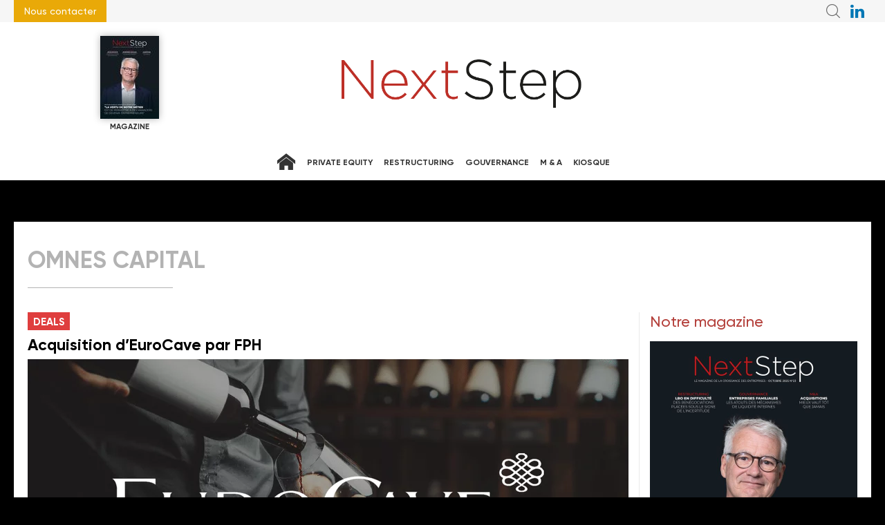

--- FILE ---
content_type: text/html; charset=UTF-8
request_url: https://www.nextstep-magazine.com/tags/omnes-capital
body_size: 8080
content:
<!DOCTYPE html>
<html lang="fr" class="has-navbar-fixed-top">

  <head>
<script>
window.dataLayer = window.dataLayer || [];
dataLayer.push({
  'login_status':'logged_out',
'content_group':'Category',
'content_group2':'tags', 'content_type': 'free','display_ads':"false"
 });
</script>    <!-- Matomo exempted image -->
<img referrerPolicy="no-referrer-when-downgrade" style="border:0" alt="" src="" id="llkvpic" hidden="hidden"/>
<script>
  /* First script for Matomo */
  let matomoSiteId = 11;
  if (window.location.hostname === 'www.droit-patrimoine.fr') {
    matomoSiteId = 25;
  }
  
  if (window.location.hostname === 'www.lja.fr') {
    matomoSiteId = 26;
  }
    if (window.location.hostname === 'www.nextstep-magazine.com') {
    matomoSiteId = 27;
  }
      const matomoSiteLabel = 'nextstep';
  
const getCookieValue = (name) => (
document.cookie.match('(^|;)\\s*' + name + '\\s*=\\s*([^;]+)')?.pop() || ''
)


function matomoWithConsent() {
var _paq = window._paq = window._paq || [];
_paq.push(['trackPageView']);
_paq.push(['enableLinkTracking']);
(function () {
var u = "https://lamyliaisons.matomo.cloud/";
_paq.push(['setTrackerUrl', u + 'matomo.php']);
_paq.push(['setSiteId', matomoSiteId]);
var d = document, g = d.createElement('script'), s = d.getElementsByTagName('script')[0];
g.async = true;
g.src = '//cdn.matomo.cloud/lamyliaisons.matomo.cloud/matomo.js';
s.parentNode.insertBefore(g, s);
})();
}

function matomoWithoutConsent() {
const customUrl = new URL("https://lamyliaisons.matomo.cloud/matomo.php");
customUrl.searchParams.append("idsite", matomoSiteId);
customUrl.searchParams.append("rec", "1");
customUrl.searchParams.append("action_name", "noscript_" + matomoSiteLabel + "_llkv");
customUrl.searchParams.append("url", window.location.href);
document.getElementById("llkvpic").src = customUrl.href;
}

if (getCookieValue('consent') === 'true') {
matomoWithConsent();
} else {
matomoWithoutConsent();
}



/* Second script for Didomi */
window.gdprAppliesGlobally=true;

window.didomiEventListeners = window.didomiEventListeners || [];
window.didomiEventListeners.push({
event: 'consent.changed',
listener: function (context) {
let vendors = [];
let consents = context.consentToken.consents;
let finalStatus = false;
if (consents){
for (const consent of consents) {
if (consent.purpose === 'cookies'){
vendors =  consent.vendors;
break;
}
}
}

for (const vendor of vendors) {
if (vendor.id === 'c:matomotes-DepzyhHC'){
finalStatus = vendor.status;
break;
}
}

if (finalStatus === true) {
document.cookie = 'consent=true';
} else {
document.cookie = 'consent=false';
}
}
});

/* Gestion cookies Lamy */
(function(){function i(e){if(!window.frames[e]){if(document.body&&document.body.firstChild){var t=document.body;var n=document.createElement("iframe");n.style.display="none";n.name=e;n.title=e;t.insertBefore(n,t.firstChild)}else{setTimeout(function(){i(e)},5)}}}function e(n,o,r,f,s){function e(e,t,n,i){if(typeof n!=="function"){return}if(!window[o]){window[o]=[]}var a=false;if(s){a=s(e,i,n)}if(!a){window[o].push({command:e,version:t,callback:n,parameter:i})}}e.stub=true;e.stubVersion=2;function t(i){if(!window[n]||window[n].stub!==true){return}if(!i.data){return}var a=typeof i.data==="string";var e;try{e=a?JSON.parse(i.data):i.data}catch(t){return}if(e[r]){var o=e[r];window[n](o.command,o.version,function(e,t){var n={};n[f]={returnValue:e,success:t,callId:o.callId};if(i.source){i.source.postMessage(a?JSON.stringify(n):n,"*")}},o.parameter)}}if(typeof window[n]!=="function"){window[n]=e;if(window.addEventListener){window.addEventListener("message",t,false)}else{window.attachEvent("onmessage",t)}}}e("__tcfapi","__tcfapiBuffer","__tcfapiCall","__tcfapiReturn");i("__tcfapiLocator")})();</script><script type="text/javascript">(function(){(function(e,i){var o=document.createElement("link");o.rel="preconnect";o.as="script";var n=document.createElement("link");n.rel="dns-prefetch";n.as="script";var r=document.createElement("script");r.id="spcloader";r.type="text/javascript";r["async"]=true;r.charset="utf-8";window.didomiConfig=window.didomiConfig||{};window.didomiConfig.sdkPath=window.didomiConfig.sdkPath||i||"https://sdk.privacy-center.org/";const t=window.didomiConfig.sdkPath;var d=t+e+"/loader.js?target="+document.location.hostname;if(window.didomiConfig&&window.didomiConfig.user){var a=window.didomiConfig.user;var c=a.country;var s=a.region;if(c){d=d+"&country="+c;if(s){d=d+"&region="+s}}}o.href=t;n.href=t;r.src=d;var f=document.getElementsByTagName("script")[0];f.parentNode.insertBefore(o,f);f.parentNode.insertBefore(n,f);f.parentNode.insertBefore(r,f)})("0f4d1d77-d536-402f-83d8-d26937b47402")})();

</script>

                              <!-- Google Tag Manager -->
      <script>
        (function(w,d,s,l,i){w[l]=w[l]||[];w[l].push({'gtm.start':
        new Date().getTime(),event:'gtm.js'});var f=d.getElementsByTagName(s)[0],
        j=d.createElement(s),dl=l!='dataLayer'?'&l='+l:'';j.async=true;j.src=
        'https://www.googletagmanager.com/gtm.js?id='+i+dl;f.parentNode.insertBefore(j,f);
        })(window,document,'script','dataLayer','GTM-FC5ZV43');
      </script>
      <!-- End Google Tag Manager -->
    <meta charset="utf-8"/>
    <!-- COL -->

<!-- BL NXS - HtmlHeader de type imm -->
<!-- BL in -->


<title>tags - NextStep Magazine</title>

<meta name="description" content="Le magazine NextStep s’adresse aux dirigeants de groupes de toutes tailles, aux banquiers et aux conseils. Restructuring, M&A, Gouvernance, Private Equity. Téléchargez gratuitement notre magazine" />
<meta name="viewport" content="width=device-width, initial-scale=1, maximum-scale=1.0, shrink-to-fit=no, user-scalable=0" />

<link type="image/x-icon" rel="icon" href="/favicon.ico" />



<!--link type="text/css" rel="stylesheet" href="/css/knacss.min.css" /-->
<!--link type="text/css" rel="stylesheet" href="/css/styles.min.css" /-->
<link type="text/css" rel="stylesheet" href="/css/styles2021.min.css" />
<link type="text/css" rel="stylesheet" href="/css/nxs.min.css" />
<link type="text/css" rel="stylesheet" href="/css/print2021.min.css" media="print" />
<link type="text/css" rel="stylesheet" href="/css/flickity.min.css" media="screen" />
<link type="text/css" rel="stylesheet" href="/css/jssor_slider.min.css" media="screen" />
<link type="text/css" rel="stylesheet" href="/css/slippry.min.css" media="screen" />

<!-- Gestion cookies Lamy -->
<script type="text/javascript">(function(){function i(e){if(!window.frames[e]){if(document.body&&document.body.firstChild){var t=document.body;var n=document.createElement("iframe");n.style.display="none";n.name=e;n.title=e;t.insertBefore(n,t.firstChild)}else{setTimeout(function(){i(e)},5)}}}function e(n,o,r,f,s){function e(e,t,n,i){if(typeof n!=="function"){return}if(!window[o]){window[o]=[]}var a=false;if(s){a=s(e,i,n)}if(!a){window[o].push({command:e,version:t,callback:n,parameter:i})}}e.stub=true;e.stubVersion=2;function t(i){if(!window[n]||window[n].stub!==true){return}if(!i.data){return}var a=typeof i.data==="string";var e;try{e=a?JSON.parse(i.data):i.data}catch(t){return}if(e[r]){var o=e[r];window[n](o.command,o.version,function(e,t){var n={};n[f]={returnValue:e,success:t,callId:o.callId};if(i.source){i.source.postMessage(a?JSON.stringify(n):n,"*")}},o.parameter)}}if(typeof window[n]!=="function"){window[n]=e;if(window.addEventListener){window.addEventListener("message",t,false)}else{window.attachEvent("onmessage",t)}}}e("__tcfapi","__tcfapiBuffer","__tcfapiCall","__tcfapiReturn");i("__tcfapiLocator")})();</script><script type="text/javascript">(function(){(function(e){var r=document.createElement("link");r.rel="preconnect";r.as="script";var t=document.createElement("link");t.rel="dns-prefetch";t.as="script";var n=document.createElement("script");n.id="spcloader";n.type="text/javascript";n["async"]=true;n.charset="utf-8";var o="https://sdk.privacy-center.org/"+e+"/loader.js?target="+document.location.hostname;if(window.didomiConfig&&window.didomiConfig.user){var i=window.didomiConfig.user;var a=i.country;var c=i.region;if(a){o=o+"&country="+a;if(c){o=o+"&region="+c}}}r.href="https://sdk.privacy-center.org/";t.href="https://sdk.privacy-center.org/";n.src=o;var d=document.getElementsByTagName("script")[0];d.parentNode.insertBefore(r,d);d.parentNode.insertBefore(t,d);d.parentNode.insertBefore(n,d)})("0f4d1d77-d536-402f-83d8-d26937b47402")})();</script>

<script type="text/javascript" src="/js/jquery-3.0.0.min.js"></script>
<script type="text/javascript" src="/js/scripts2021.min.js"></script>
<script type="text/javascript" src="/js/site.min.js"></script>
<script type="text/javascript" src="/js/lamy.min.js"></script>
<script type="text/javascript" src="/js/sso2020.min.js"></script>
<script type="text/javascript" src="/js/flickity.pkgd.min.js"></script>
<script type="text/javascript" src="/js/jssor.slider-21.1.5.min.js"></script>
<script async="" charset="utf-8" src="https://platform.twitter.com/widgets.js"></script>
<script type="text/javascript" src="/js/swiper.min.js"></script>
<link type="text/css" rel="stylesheet" href="/css/swiper.min.css"/>


<script type="text/javascript">
    var LPF_SITE = 'nxs0f';
    var LPF_PATH_CODE = 'undefined';
</script>


<script type="text/javascript">
    sas_tmstp = Math.round(Math.random() * 10000000000);
    sas_masterflag = 1;

    function SmartAdServer(sas_pageid, sas_formatid, sas_target) {
        if (sas_masterflag == 1) {
            sas_masterflag = 0;
            sas_master = 'M';
        } else {
            sas_master = 'S';
        }
        document.write('<scr' + 'ipt src="https://www.smartadserver.com/call/pubj/' + sas_pageid + '/' + sas_formatid + '/' + sas_master + '/' + sas_tmstp + '/' + escape(sas_target) + '?"></scr' + 'ipt>');
    }
</script>

	
<script src="//ced.sascdn.com/tag/106/smart.js" type="text/javascript"></script>
<script type="text/javascript">
  var syncjs = 1
  // Ads manager to use async tagging
  sas.setup({
    domain: "https://adapi.smartadserver.com",
    networkid: 106,
    async: syncjs
  });
</script>


<!-- Global site tag (gtag.js) - Google Analytics -->


<!-- Les metas OG pour Facebook -->
    <meta property="og:title" content="tags - NextStep Magazine"/>
    <meta property="og:description" content="Le magazine NextStep s’adresse aux dirigeants de groupes de toutes tailles, aux banquiers et aux conseils. Restructuring, M&amp;A, Gouvernance, Private Equity. Téléchargez gratuitement notre magazine"/>
    <meta property="og:type" content="rubrique"/>
           
                    
                                
    
    
<meta name="robots" content="max-snippet:-1">
<meta name="robots" content="max-video-preview:-1">
<meta name="robots" content="max-image-preview:standard">
<!-- /BL -->

  </head>

  <body class="   ">
  
          <!-- Google Tag Manager (noscript) -->
      <noscript><iframe src="https://www.googletagmanager.com/ns.html?id=GTM-FC5ZV43"
      height="0" width="0" style="display:none;visibility:hidden"></iframe></noscript>
      <!-- End Google Tag Manager (noscript) -->
              <script>
          var LUP_datalayer = null;
      </script>
    
    <!-- COL -->

<!-- BL NXS - Header de type imm -->
<!-- BL in -->


<div id="burger-menu" class="burger-block">
    <form id="header-searchform-burger" class="searchform" method="get" name="header-searchform-burger" action="/search/articles">
      <input name="terms" type="search" id="header-searchform-text-burger" class="searchform-text" placeholder="Rechercher" />
      <input type="hidden" id="sort_order" name="sort_order" value="1">
	  <input type="submit" id="header-searchform-submit-burger" class="searchform-btn" value="&#xe905" />
    </form>
	<div class="burger-social-menu">
		<ul class="menu">
            <!--
			<li class="follow-icon parent">
                    <button class="icon-btn" title="Youtube" data-rs="YT" target="_blank">Youtube</button>
                    <div class="drop-menu-block">
                        <ul class="drop-menu">
                          <li><a href="https://www.youtube.com/channel/UCs68gUHJJmgeyIaOIC0tvBA" title="Youtube - NextStep Magazine" data-rs="YT" target="_blank">NextStep Magazine</a>
                          </li>  
						</ul>
                    </div>
            </li>
		    <li class="follow-icon parent">
                <button class="icon-btn" title="Twitter" data-rs="TW" target="_blank">Twitter</button>
                <div class="drop-menu-block">
                    <ul class="drop-menu">
                        <li><a href="https://twitter.com/nextstepm" title="Twitter - NextStep Magazine" data-rs="TW" target="_blank">NextStep Magazine</a></li>
                    </ul>
                </div>
            </li>
			<li class="follow-icon parent">
                    <button class="icon-btn" title="Facebook" data-rs="FB" target="_blank">Facebook</button>
                    <div class="drop-menu-block">
                        <ul class="drop-menu">
                            <li><a href="https://www.facebook.com/nextstepmag" title="Facebook NextStep Magazine" data-rs="FB" target="_blank">NextStep Magazine</a></li>
							
						</ul>
                    </div>
            </li>
            -->
            <li class="follow-icon parent">
                    <button class="icon-btn" title="LinkedIn" data-rs="IN" target="_blank">LinkedIn</button>
                    <div class="drop-menu-block">
                        <ul class="drop-menu">
                           <li><a href="https://www.linkedin.com/company/nextstep-magazine/" title="LinkedIn - NextStep Magazine" data-rs="IN" target="_blank">NextStep Magazine</a></li>
							
						</ul>
                    </div>
            </li>
		</ul>
	</div>
    <nav class="burger-main-menu">
     <ul class="menu">
        <li><a class="home" href="/" title="Accueil"></a></li>
	    <li><a href="/nextstep/private-equity/">Private equity</a></li>	
        <li><a href="/nextstep/restructuring/">Restructuring</a></li>
        <li><a href="/nextstep/gouvernance/">Gouvernance</a></li>
        <li><a href="/nextstep/ma/">M & A</a></li>
		<li><a target="_blank" href="/statics/maintenance">S'abonner</a></li>
     </ul>
    </nav>
    <div class="burger-websites">
        

        <ul class="websites-list"> 
            <li>
                <a href="https://www.lja.fr/" title="La Lettre Des Juristes d'affaires" target="_blank">
                    La Lettre Des Juristes d'affaires
                </a>
            </li>
            <li>
                <a href="https://www.droit-patrimoine.fr/" title="Droit et Patrimoine" target="_blank">
                    Droit et Patrimoine
                </a>
            </li>
        </ul>
    </div>
    <div class="burger-magazines">
	</div>
	<nav class="burger-footer-menu">
      <ul class="menu">
        <li><a href="https://boutique.lamy-liaisons.fr/contacts.html?sourcelead=siteNS" title="Contact" target="_blank">Contact</a></li>
        <li><a href="/statics/mentions-legales" title="Mentions légales">Mentions légales</a></li>
        <li><a href="/statics/politique-de-confidentialite" title="Politique de Confidentialité">Confidentialite</a></li>
        <li><a href="/statics/conditions-generales-dutilisation" title="Conditions Générales d'utilisation">CGU</a></li>             
      </ul>
    </nav>

</div>
<header class="main-header rs-header">
    <div class="inside-header">
        
<div class="surtop">
    <div class="header-links">
    <ul class="menu">
        <li><a href="https://boutique.lamy-liaisons.fr/contacts.html?sourcelead=siteNS" title="nous contacter"  target="_blank">Nous contacter</a></li>
    </ul>
    </div> 

    <div class="header-searchform-block">
        <button class="icon-btn burger-btn burger-search-btn" title="Faire une recherche">Recherche</button>

        <div class="searchform-block">
            <form id="header-searchform" class="hide-mobile searchform" method="get" name="header-searchform" action="/search/articles">
            <input name="terms" type="search" id="header-searchform-text" class="searchform-text" placeholder="Rechercher" />
            <input type="submit" id="header-searchform-submit" class="searchform-btn" value="&#xe905" />
            </form>
        </div>
    </div>

    <nav class="header-social-menu">
        <ul class="menu">
            <li class="follow-icon"><a href="https://www.linkedin.com/company/nextstep-magazine" title="LinkedIn" class="icon-btn horiz-btn" data-rs="IN" target="_blank">NextStep sur LinkedIn</a></li>    
		</ul>
  </nav>
</div>
        <button class="icon-btn horiz-btn burger-btn burger-menu-btn" title="Menu">Menu</button>



<div class="header-magazines inline-magazines"> 
 <button class="btn magazine-btn">Notre magazine</button>

	 <ul class="magazines-list">
					<li class="magazine"> 
				<a href="/kiosque">
					<figure class="magazine-couv">
						<img src="https://ibp.info6tm.fr/api/v1/files/68efb6b6383724e28a00ee52/methodes/magazine_xs/image.jpg" />
					</figure>
				</a>
			</li>
			 </ul>
	 <p>Magazine</p>
</div>

<div class="logo logo-nsm">
  <a href="/">NextStep - Magazine<img src="/img/logo-nxs.png" alt="" /></a>
</div>



        

<nav class="main-menu">
  <ul class="menu">
    <li><a class="home" href="/" title="Accueil"></a></li>
	<li >
		<a href="/nextstep/private-equity/">Private equity</a>	
	</li>	

	<li >
		<a href="/nextstep/restructuring/">Restructuring</a>
	</li>
	<li >
		<a href="/nextstep/gouvernance/">Gouvernance</a>
	</li>
	<li >
        <a href="/nextstep/ma/">M & A</a>
	</li>
	<li >
        <a href="/kiosque/">Kiosque</a>
	</li>
  </ul>
</nav>

    </div>
</header>
<!-- /BL -->
<!-- BL NXS - Habillage de type html -->
<!-- BL in -->
<div class="ad no-bg"></div>
<!-- /BL -->
<!-- BL Publicité - Header - formatid 117673 de type ext -->
<!-- BL in -->
	<div class="pub pub ad no-bg pub-header center">
	  <script type="text/javascript">
		mobile = window.matchMedia("(max-width: 728px)");

		sas_formatid = (mobile.matches) ? 117673 : 117673;
		if (sas_formatid) {
			sas.call("std", {
				siteId: 558554,
				pageId: 1697277,
				formatId: sas_formatid
				},{
					onNoad: function(data){
						if (data.formatId) {
							if (data.formatId == 940) {
							   if($('.pub.ad.no-bg.pub-header.center.conseils-de-pros'))
                                    $('.pub.ad.no-bg.pub-header.center.conseils-de-pros.conseils-de-pros').remove();
							}
						}
					}			
				}			
			);
		}
	  </script>
	</div>


<!-- /BL -->
<!-- BL Publicité - Header - formatid 101483 de type ext -->
<!-- BL in -->
	<div class="pub pub ad no-bg pub-header center">
	  <script type="text/javascript">
		mobile = window.matchMedia("(max-width: 728px)");

		sas_formatid = (mobile.matches) ? 101483 : 101483;
		if (sas_formatid) {
			sas.call("std", {
				siteId: 558554,
				pageId: 1697277,
				formatId: sas_formatid
				},{
					onNoad: function(data){
						if (data.formatId) {
							if (data.formatId == 940) {
							   if($('.pub.ad.no-bg.pub-header.center.conseils-de-pros'))
                                    $('.pub.ad.no-bg.pub-header.center.conseils-de-pros.conseils-de-pros').remove();
							}
						}
					}			
				}			
			);
		}
	  </script>
	</div>


<!-- /BL -->
<div class="visu">
	                    <h1 class="page-title">Omnes Capital</h1>
            	<section class="visu-cols-2-1">
        <div class="visu-col visu-col1">
            <div class="article-list article-1">
                                    <article class="article article-1">
    <a data-ieme="1" href="/deals/acquisition-deurocave-par-fph-716026.php" title="Acquisition d’EuroCave par FPH">
        <div class="article-content">
                    <span class="article-theme">Deals</span>
                    <h2 class="article-title">
                                Acquisition d’EuroCave par FPH
                          </h2>


            <figure class="article-media">
            
                                                      <img width="869" height="398" src="https://ibp.info6tm.fr/api/v1/files/63a0659c310db62b92664788/methodes/gro_article_1/image.jpg" alt="Acquisition d’EuroCave par FPH" loading="lazy"/>
                                            </figure>

            <p class="article-chapo">
                                          Falcon Private Holdings, la société d’investissement privé de Jamshid Keynejad et Barry Siadat, co-fondateurs de SK Capital, prend une participation majoritaire dans EuroCave.
                            </p>
        </div>
    </a>
</article>

                            </div>
            <div class="article-list article-2">
                                    
<article class="article article-2">
  <a data-ieme="2" href="/deals/rachat-dat-internet-par-piano-software-716122.php" title="Rachat d’AT Internet par Piano Software">
        <figure class="article-media">
     
                              <img width="420" height="247" src="https://ibp.info6tm.fr/api/v1/files/63a0664f3ddbbd328537c9bb/methodes/gro_article_2/image.jpg" alt="" loading="lazy"/>
                 </figure>

    <div class="article-content">
              <span class="article-theme">Deals</span>
            <h2 class="article-title">
                Rachat d’AT Internet par Piano Software
              </h2>

      <p class="article-chapo">
                          L'américain Piano Software, expert dans le domaine de la monétisation de contenu sur internet, rachète…
              </p>
    </div>
  </a>
</article>

                                    
<article class="article article-2">
  <a data-ieme="2" href="/actualites/nouvel-actionnariat-pour-biosyl-716303.php" title="Nouvel actionnariat pour Biosyl">
        <figure class="article-media">
     
                              <img width="420" height="247" src="https://ibp.info6tm.fr/api/v1/files/63a067b7c7a0f318f77002aa/methodes/gro_article_2/image.jpg" alt="" loading="lazy"/>
                 </figure>

    <div class="article-content">
              <span class="article-theme">Actualités</span>
            <h2 class="article-title">
                Nouvel actionnariat pour Biosyl
              </h2>

      <p class="article-chapo">
                          Le fabricant nivernais de granulés de bois Biosyl réajuste son tour de table.
              </p>
    </div>
  </a>
</article>

                            </div>
            <div class="article-list article-1">
                                    <article class="article article-row">
    <a data-ieme="2" href="/actualites/reprise-de-somos-semiconductor-par-stmicroelectronics-716312.php" title="Reprise de Somos Semiconductor par STMicroelectronics">
        		<figure class="article-media">
               
                            				                <img width="420" height="187" src="https://ibp.info6tm.fr/api/v1/files/63a067c7db1f3a570f71378b/methodes/gro_article-row/image.jpg" alt="" />
                                 </figure>
        <div class="article-content">
                      <span class="article-theme">Actualités</span>
                      <h2 class="article-title">
                                Reprise de Somos Semiconductor par STMicroelectronics
				            </h2>


            <p class="article-chapo">
                                                    Présent dans le segment des semi-conducteurs ‘fabless’, Somos Semiconductor passe dans le giron de STMicroelectronics.
                            </p>
        </div>
    </a>
</article>

                                    <article class="article article-row">
    <a data-ieme="2" href="/actualites/financement-pour-enterome-716429.php" title="Financement pour Enterome">
        		<figure class="article-media">
               
                            				                <img width="420" height="187" src="https://ibp.info6tm.fr/api/v1/files/63a068a1783ffb77d25fb26f/methodes/gro_article-row/image.jpg" alt="" />
                                 </figure>
        <div class="article-content">
                      <span class="article-theme">Actualités</span>
                      <h2 class="article-title">
                                Financement pour Enterome
				            </h2>


            <p class="article-chapo">
                                                    Installée à Paris et à Boston, la biopharma au stade clinique Enterome sécurise un financement en deux…
                            </p>
        </div>
    </a>
</article>

                                    <article class="article article-row">
    <a data-ieme="2" href="/actualites/rachat-dellisphere-par-andera-tikehau-et-bpifrance-716853.php" title="Rachat d’Ellisphere par Andera, Tikehau et Bpifrance">
        		<figure class="article-media">
               
                            				                <img width="420" height="187" src="https://ibp.info6tm.fr/api/v1/files/63a06bfddb1f3a570f71378e/methodes/gro_article-row/image.jpg" alt="" />
                                 </figure>
        <div class="article-content">
                      <span class="article-theme">Actualités</span>
                      <h2 class="article-title">
                                Rachat d’Ellisphere par Andera, Tikehau et Bpifrance
				            </h2>


            <p class="article-chapo">
                                                    Andera Partners, Tikehau Capital et Bpifrance prennent une participation majoritaire dans Ellisphere,…
                            </p>
        </div>
    </a>
</article>

                            </div>
        </div>
        <aside class="visu-col visu-col2">
			<div class="visu-col2-part1">
					<!-- COL -->

<!-- BL BASE - Sidebar - Article Brand Content de type ext -->
<!-- BL in -->
 

<!-- /BL -->
<!-- BL NXS - Sidebar - Liste Magazine de type ext -->
<!-- BL in -->

<div class="widget">
	<p class="widget-title">Notre magazine</p>
	<div class="diapo-swiper swiper"> 
		<div class="swiper-wrapper">
							<div class="magazine">
					<a href="/kiosque">
						<figure class="magazine-couv">
							 <img src="https://ibp.info6tm.fr/api/v1/files/68efb6b6383724e28a00ee52/methodes/cover_mag/image.jpg" />
						</figure>
					</a>
					<p class="magazine-meta">23</p>
				</div>   
					</div>
	</div>
</div>
<!-- /BL -->

			</div>
			<div class="visu-col2-part2">
				    <!-- COL -->

<!-- BL BASE - Sidebar - Agenda de type imm -->
<!-- BL in -->


<!-- /BL -->

			</div>
        </aside>
    </section>
		<!-- COL -->


	<section class="visu-cols-2-1">
        <div class="visu-col visu-col1">
            <div class="article-list article-1">
                                    <article class="article article-row">
    <a data-ieme="2" href="/nextstep/portraits/neoen-loutsider-eclaire-716938.php" title="Neoen :  l’outsider éclairé">
        		<figure class="article-media">
               
                            				                <img width="420" height="187" src="https://ibp.info6tm.fr/api/v1/files/63a06cce5f41e0722018dce1/methodes/gro_article-row/image.jpg" alt="" />
                                 </figure>
        <div class="article-content">
                      <span class="article-theme">Portraits</span>
                      <h2 class="article-title">
                                Neoen :  l’outsider éclairé
				            </h2>


            <p class="article-chapo">
                                                    Par Ondine DelaunayReportage photographique : Mark Davies{{IMG:1}} Le producteur d’électricité renouvelable…
                            </p>
        </div>
    </a>
</article>

                            </div>
            <div class="article-list article-2">
                            </div>
     
       	    
     
			
        </div>

        <aside class="visu-col visu-col2">
            <div class="visu-col2-part1">
					<!-- COL -->

			</div>
			<div class="visu-col2-part2">
				    <!-- COL -->

			</div>
        </aside>
    </section>
			<!-- COL -->

<!-- BL NXS - SmartAdServer - Rub - Gigaban 3 de type ext -->
<!-- BL in -->
<div class="pub ">
    <script>

        mobile = window.matchMedia("(max-width: 728px)");

        sas_formatid = (mobile.matches) ? '' : '';

        if (sas_formatid) {
            sas_pageid = '558554/1697277';
            sas_target = '';
            SmartAdServer(sas_pageid, sas_formatid, sas_target);
        }
    </script>
    <noscript>
        <a href="http://www.smartadserver.com/call/pubjumpi/558554/1697277//M/1768942062/?"
           target="_blank">
            <img src="http://www.smartadserver.com/call/pubi/558554/1697277//M/1768942062/?"
                 alt=""/></a>
    </noscript>
</div>
<!-- /BL -->
<!-- BL NXS - rub - teaser rubrique de type imm -->
<!-- BL in -->


 
<section class="visu-cols-2-1 with-title">
	</section>

<!-- /BL -->
	</div>
<!-- COL -->

<!-- BL NXS - Footer de type imm -->
<!-- BL in -->
<section class="surfooter">
    <div class="surfooter-content">
        <a class="btn" href="/kiosque/">Kiosque</a>

        <ul class="social">
            <li><a href="https://www.linkedin.com/company/nextstep-magazine">LinkedIn</a></li>
        </ul>
    </div>
</section>
<footer class="main-footer">
    <div class="footer-content">
        <div class="row">
            <div class="footer-themes">
                <div class="theme">
		            <a href="https://boutique.lamy-liaisons.fr/contacts.html?sourcelead=siteNS" target="_blank">
                        <h3 class="title">Contact</h3>
                    </a>
	            </div>				 
	            <div class="theme">
                    <a href="/statics/le-magazine"><h3 class="title">Le Magazine</h3></a>
	            </div>
                <div class="theme">
                    <a href="https://www.lamy-liaisons.fr/donnees-personnelles/" target="_blank"><h3 class="title">Politique de données personnelles    </h3></a>
                    <a href="https://www.lamy-liaisons.fr/conditions-generales-utilisation/" target="_blank"><h3 class="title">Conditions générales d'utilisation</h3></a>
                    <a href="https://www.lamy-liaisons.fr/conditions-generales-de-vente/" target="_blank"><h3 class="title">Conditions générales de vente</h3></a>
	            </div>
                <div class="theme">
		            <a href="/statics/mentions-legales"><h3 class="title">Mentions légales</h3></a>
                    <a href="https://www.lamy-liaisons.fr/politique-de-cookies/" target="_blank"><h3 class="title">Politique de cookies</h3></a></li>
                    <a href="javascript:Didomi.preferences.show()"><h3 class="title">Gérer les cookies</h3></a></li>
	            </div>
            </div>
        </div>
        <div class="footer-themes">@Lamy Liaisons</div>
        <div class="footer-themes">&nbsp;</div>
    </div>
</footer> 

<!-- /BL -->
<div class="overlay"></div>
<div id="IDENT" class="popin ident">
    <button class="close" title="Fermer"></button>

    <div class="form-alerte hide">
        <button class="close" title="Fermer"></button>
        <span>Div qui contient le message d'alerte</span>
    </div>

    <strong class="popin-title">Se connecter</strong>

    <div id="IDENT_1" class="col" style="display:block">
        <p class="popin-subtitle">Identifiez-vous</p>

        <form name="connexion" id="connexion" onsubmit="javascript:s_identifier('connexion'); return false;">
            <input class="input-text required" type="text" id="login" name="login" value="" placeholder="E-mail" title="E-mail">
            <span class="bad" id="errorLogin">Champ obligatoire</span>

            <input class="input-text required" type="password" id="password" name="password" value="" placeholder="Mot de passe" title="Mot de passe">
            <span class="bad" id="errorPassWord">Mot de passe obligatoire</span>

            <input class="btn" id="IDgoident" name="nlgoident" value="Connexion" type="submit">
        </form>

        <a class="oubli" href="#" title="Mot de passe oublié" onclick="javascript:afficherInsPass('pass');">Mot de passe oublié</a>
    </div>

    <div id="IDENT_2" class="col" style="display:none">
        <p class="popin-subtitle">Mot de passe oublié</p>
        <p class="popin-text">Pour changer de mot de passe, renseignez votre e-mail ci-dessous.</p>

        <form name="motdepasse" id="motdepasse" onsubmit="javascript:motDePasse('motdepasse'); return false;">
            <input class="input-text required" type="text" id="email" name="email" value="" placeholder="E-mail" title="E-mail">
            <span class="bad" id="errorEmail">Champ obligatoire</span>

            <input class="btn" id="IDgopasse" name="nlgopasse" value="Valider" type="submit">
        </form>

        <a class="oubli" href="#" title="S'identifier" onclick="javascript:afficherInsPass('ins');">S'identifier</a>
    </div>

    </div>

    </body>
</html>


--- FILE ---
content_type: application/javascript
request_url: https://www.nextstep-magazine.com/js/lamy.min.js
body_size: 3295
content:
$(document).ready(function(){getDataIdentifier();$('.cont-redac').on('click',function(){loadCaptcha('contactRedac');initValeurFormuliare('contactRedac')});$('.mail').on('click',function(){loadCaptcha('envoiAmi');initValeurFormuliare('envoiAmi')});$('#JSloginBtn').click(function(e){e.preventDefault();s_identifier()})});var msgEchec='Service indisponible pour le moment. Veuillez ressayer ultériurement.';var msgError='Saisissez un email correct et validez';var msgOK='Votre message a été envoyé.';function s_identifier(formulaire){if(typeof formulaire=="undefined"){formulaire='connexion'}cacher_erreurs_formulaire('inscription');var ok=controleFormulaire(formulaire);if(ok){var login=$('#'+formulaire+' input[name="login"]').val();var passwrd=$('#'+formulaire+' input[name="password"]').val();$.ajax({url:'/soap/lamy_api.php?method=connect',type:'POST',dataType:'json',data:{json:true,email:login,password:passwrd,portal_id:portal_id},success:function(result){if(result.status.code==200){location.reload()}},error:function(xhr,status,err){console.log(JSON.parse(xhr.responseText));afficher_message_formulaire($('.form-alerte','#IDENT'),'Vos identifiants de connexion sont incorrects. <a href="javascript:go_inscription();">Êtes-vous déjà abonné?</a>')}})}}function s_inscrire(formulaire){if(typeof formulaire=="undefined"){formulaire='inscription'}cacher_erreurs_formulaire('connexion');var urlUsr=encodeURIComponent(document.location);var ok=controleFormulaire(formulaire);if(ok){var email=$('#'+formulaire+' input[name="email"]').val();ok=controleEmail(email);if(!ok){afficher_message_formulaire($('#IDENT').children('div.form-alerte'),'Email non valide')}else{$.ajax({url:'/sso/ajax/ajaxInscription.php',type:'POST',dataType:'json',data:{json:true,email:email,SSO_Context:urlUsr},success:function(result){var msg='';switch(result.result){case'success':var msg='Un mail vient de vous être envoyé. Il contient un lien qui permet de finaliser votre inscription.';break;case'echec':var msg=msgEchec;break;case'erreur':var msg=result.msg;break;default:var msg=''}if(msg==''){var msg=msgError}afficher_message_formulaire($('#IDENT').children('div.form-alerte'),msg)},error:function(){afficher_message_formulaire($('#IDENT').children('div.form-alerte'),msgEchec)}})}}}function motDePasse(formulaire){if(typeof formulaire=="undefined"){formulaire='motdepasse'}cacher_erreurs_formulaire('inscription');var ok=controleFormulaire(formulaire);if(ok){var email=$('#'+formulaire+' input[name="email"]').val();ok=controleEmail(email);if(!ok){afficher_message_formulaire($('#IDENT').children('div.form-alerte'),'Email non valide')}else{$.ajax({url:'/sso/ajax/ajaxMotDePasse.php',type:'POST',dataType:'json',data:{json:true,email:email},success:function(result){var msg='';switch(result.result){case'success':var msg='Un mail vient de vous être envoyé.';break;case'echec':var msg=msgEchec;break;case'erreur':var msg=result.msg;break;default:var msg=''}if(msg==''){var msg=msgError}afficher_message_formulaire($('#IDENT').children('div.form-alerte'),msg)},error:function(){afficher_message_formulaire($('#IDENT').children('div.form-alerte'),msgEchec)}})}}}function contacterRedac(formulaire){if(typeof formulaire=="undefined"){formulaire="contactRedac"}var ok=controleFormulaire(formulaire);if(ok){var titArt=$('.board div.outils table td .cont-redac').attr('data-titre');var urlArt=$('.board div.outils table td .cont-redac').attr('data-url');var chaArt=$('.board div.outils table td .cont-redac').attr('data-chapeau');var pathCod='';if(typeof LPF_PATH_CODE!="undefined"){pathCod=LPF_PATH_CODE}$.ajax({url:'/sso/ajax/ajaxEnvoiMail.php',type:'POST',dataType:'json',data:{typMsg:'REDAC',mailUser:$('#'+formulaire+' input[name="mailUser"]').val(),mailDest:'',mailText:$('#'+formulaire+' textarea[name="mailText"]').val(),urlArticle:urlArt,titreArticle:titArt,chapeauArticle:chaArt,idCaptcha:$('#'+formulaire+' input[name="idCaptcha"]').val(),usrCaptcha:$('#'+formulaire+' input[name="usrCaptcha"]').val(),pathSite:pathCod},success:function(result){if(result.result=='success'){afficher_message_formulaire($('#GOREDAC').children('div.form-alerte'),msgOK)}else{var msg=result.msg;if(msg=='')var msg=msgError;afficher_message_formulaire($('#GOREDAC').children('div.form-alerte'),msg);loadCaptcha(formulaire)}},error:function(){afficher_message_formulaire($('#GOREDAC').children('div.form-alerte'),msgEchec);loadCaptcha(formulaire)}})}}function envoyerAmi(formulaire){if(typeof formulaire=="undefined"){formulaire="envoiAmi"}var ok=controleFormulaire(formulaire);if(ok){var titArt=$('.board table.social td .mail').attr('data-titre');var urlArt=$('.board table.social td .mail').attr('data-url');var chaArt=$('.board table.social td .mail').attr('data-chapeau');if(typeof LPF_PATH_CODE!="undefined"){pathCod=LPF_PATH_CODE}$.ajax({url:'/sso/ajax/ajaxEnvoiMail.php',type:'POST',dataType:'json',data:{typMsg:'AMI',mailUser:$('#'+formulaire+' input[name="mailUser"]').val(),mailDest:$('#'+formulaire+' input[name="mailDest"]').val(),mailText:$('#'+formulaire+' textarea[name="mailText"]').val(),urlArticle:urlArt,titreArticle:titArt,chapeauArticle:chaArt,idCaptcha:$('#'+formulaire+' input[name="idCaptcha"]').val(),usrCaptcha:$('#'+formulaire+' input[name="usrCaptcha"]').val(),pathSite:pathCod},success:function(result){if(result.result=='success'){afficher_message_formulaire($('#ENVMAIL').children('div.form-alerte'),msgOK)}else{var msg=result.msg;if(msg=='')var msg=msgError;afficher_message_formulaire($('#ENVMAIL').children('div.form-alerte'),msg);loadCaptcha(formulaire)}},error:function(){afficher_message_formulaire($('#ENVMAIL').children('div.form-alerte'),msgEchec);loadCaptcha(formulaire)}})}}function envoyerMail(formulaire){if(typeof formulaire=="undefined"){formulaire="contacter"}var ok=controleFormulaire(formulaire);if(ok){$('#'+formulaire).submit()}else{return false}}function afficherInsPass(lien){cacher_message_formulaire($('#IDENT').children('div.form-alerte'));if(typeof lien=="undefined"){lien='ins'}if(lien=='ins'){if(LPF_SITE==='isrh0f'){$('#IDENT_1').addClass('is-visible');$('#IDENT_2').removeClass('is-visible')}else{$('#IDENT_2').hide();$('#IDENT_1').show()}if($('#motdepasse input[name="email"]').val()!=""){$('#connexion input[name="login"]').val($('#motdepasse input[name="email"]').val())}}else{if(LPF_SITE==='isrh0f'){$('#IDENT_1').removeClass('is-visible');$('#IDENT_2').addClass('is-visible')}else{$('#IDENT_2').show();$('#IDENT_1').hide()}if($('#connexion input[name="login"]').val()!=""){$('#motdepasse input[name="email"]').val($('#connexion input[name="login"]').val())}}}function initValeurFormuliare(formulaire){if(SSO_DATA_USER!=''&&SSO_DATA_USER!='undefined'){var val=SSO_DATA_USER.userData.email;if(val!=''&&val!='undefined'){$('#'+formulaire+' input[name="mailUser"]').val(val)}}}function loadCaptcha(formulaire){if(typeof formulaire=='undefined'||formulaire==''){formulaire='envoiAmi'}var jsonURL='/sso/ajax/ajaxGetCaptcha.php';$.getJSON(jsonURL,function(dataCaptcha){$('#'+formulaire).children('#idCaptcha').attr('value',dataCaptcha.id);if(formulaire==='envoiAmi'||formulaire==='contactRedac'){if(LPF_SITE==='isrh0f'){$('#'+formulaire+' #captchaImg').attr('src',dataCaptcha.url)}else{$('#'+formulaire).children('div.col2').children('p.captcha').children('img').attr('src',dataCaptcha.url)}}else{$('#'+formulaire).children('div.col2').children('p.captcha').children('img').attr('src',dataCaptcha.url)}})}function controleFormulaire(formulaire){var error=true;$("input, textarea, select","#"+formulaire).each(function(){var val=$(this).val();var ok=true;if($(this).hasClass('required')&&val==''){var txt='Champ obligatoire';afficher_erreur_champ($(this),txt);ok=false}else if(val!=''){if($(this).hasClass('email')){ok=controleEmail(val);if(!ok){afficher_erreur_champ($(this),'Email non valide')}}else if($(this).hasClass('int')){ok=controleInt(val);if(!ok){afficher_erreur_champ($(this),'Champ non numérique')}}}if(ok){cacher_erreur_champ($(this))}else{error=false}});return error}function controleEmail(email){return/^[\w-]+(\.[\w-]+)*@(([A-Za-z\d][A-Za-z\d-]{0,61}[A-Za-z\d]\.)+[A-Za-z]{2,6}|\[\d{1,3}(\.\d{1,3}){3}\])$/.test(email)}function controleInt(val){return/^[0-9]+$/.test(val)}function getDataIdentifier(){var cookie=document.cookie.split("; ");var nom=cookie.find((row)=>row.startsWith("nom"));var prenom=cookie.find((row)=>row.startsWith("prenom"));var email=cookie.find((row)=>row.startsWith("email"));if((nom&&prenom)||email){var txt='<span>Bonjour<br />';if(nom&&prenom){txt=txt+prenom.substring(prenom.indexOf('=')+1,prenom.length).replace('0',' ')+' '+nom.substring(nom.indexOf('=')+1,nom.lengths).replace('0',' ')}else{txt=txt+email.substring(email.indexOf('=')+1,email.length)}txt=txt+'</span>';$('body').addClass("logged-in");var elts=$('#TOPABO, #SURTOPLI2').children('span.go');elts.each(function(){if($(this).hasClass('connecte')){$(this).html(txt);$(this).show(txt)}else{if($(this).hasClass('go-compte')){$(this).hide()}}})}else{$('body').addClass("not-logged-in")}}function reconciliation(){if(typeof SSO_DATA_USER.boutique.urlReconciliation!="undefined"){document.location.href=SSO_DATA_USER.boutique.urlReconciliation}}function mon_compte(){if(typeof SSO_DATA_USER.boutique.urlAccount!="undefined"){document.location.href=SSO_DATA_USER.boutique.urlAccount+'?http_referer='+document.location}}function go_inscription(){if(typeof SSO_DATA_USER.boutique.urlInscription!="undefined"){document.location.href=SSO_DATA_USER.boutique.urlInscription+'?http_referer='+document.location}}function se_deconnecter(){var cookie=document.cookie.split("; ");var access_code=cookie.find((row)=>row.startsWith("access_code"));var session_number=cookie.find((row)=>row.startsWith("session_number"));$.ajax({url:'/soap/lamy_api.php?method=disconnect',type:'POST',dataType:'json',data:{json:true,access_code:access_code.substring(access_code.indexOf('=')+1,access_code.length),session_number:session_number.substring(session_number.indexOf('=')+1,session_number.length),portal_id:portal_id},success:function(result){if(result.status.code==200){location.reload()}},error:function(xhr,status,err){console.log(JSON.parse(xhr.responseText))}})}function s_abonner(){if(typeof SSO_DATA_USER.boutique.urlSabonner!="undefined"){document.location.href=SSO_DATA_USER.boutique.urlSabonner+'?http_referer='+document.location}}function modifMdp(){if(typeof SSO_DATA_USER.boutique.urlNewMdp!="undefined"){document.location.href=SSO_DATA_USER.boutique.urlNewMdp}}function afficher_message_formulaire(elt,txt){if(elt.hasClass('hide')){elt.toggleClass('hide')}elt.children('span').html(txt);if(!elt.hasClass('show')){elt.addClass('show')}}function cacher_message_formulaire(elt){if(elt.hasClass('show')){elt.toggleClass('show')}if(!elt.hasClass('hide')){elt.addClass('hide')}}function cacher_erreurs_formulaire(formulaire){if($('#IDENT').children('div.form-alerte').hasClass('show')){$('#IDENT').children('div.form-alerte').toggleClass('show')}if(!$('#IDENT').children('div.form-alerte').hasClass('hide')){$('#IDENT').children('div.form-alerte').addClass('hide')}$('#'+formulaire+" input[type='text'], #"+formulaire+" input[type='password']").each(function(){cacher_erreur_champ($(this))})}function afficher_erreur_champ(champ,texte){if(!champ.next().hasClass('vis')){champ.next().addClass('vis');champ.next().html(texte)}if(!champ.hasClass('bad')){champ.addClass('bad')}}function cacher_erreur_champ(champ){if(champ.next().hasClass('vis')){champ.next().toggleClass('vis')}if(champ.hasClass('bad')){champ.toggleClass('bad')}}function afficher_bandeau_connexion(profileDatas){if((typeof profileDatas.userData.firstName!=="undefined")&&(typeof profileDatas.userData.lastName!=="undefined")){if((profileDatas.userData.firstName=='prenom'||profileDatas.userData.firstName=='')&&(profileDatas.userData.lastName=='nom'||profileDatas.userData.lastName=='')){var txt='<span>Bonjour<br />'+profileDatas.userData.email+'</span>'}else{var txt='<span>Bonjour<br />'+profileDatas.userData.firstName+' '+profileDatas.userData.lastName+'</span>'}}else{var txt='<span>Gérer<br />mon compte</span>'}var elts=$('#TOPABO, #SURTOPLI2').children('span.go');elts.each(function(){if($(this).hasClass('connecte')){$(this).html(txt);$(this).show(txt)}else{if($(this).hasClass('go-compte')){$(this).hide()}}})}function afficher_bandeau_s_identifier(){SSO_DATA_USER='';var elts=$('#TOPABO').children('span.go');elts.each(function(){if($(this).hasClass('connecte')){$(this).hide()}else{if($(this).hasClass('go-compte')){$(this).show()}}})}function getParamUrl(nomParam){var tmp=window.location.search.substring(1).split("&");var nom='';var valParam='';for(var i in tmp){if(tmp[i].indexOf("=")!=-1){nom=decodeURIComponent(tmp[i].substring(0,tmp[i].indexOf("=")));if(nom==nomParam){valParam=decodeURIComponent(tmp[i].substring(tmp[i].indexOf("=")+1));break}}}return valParam}function getCookie(name){var cookieValue=null;if(document.cookie&&document.cookie!=''){var cookies=document.cookie.split(';');for(var i=0;i<cookies.length;i++){var cookie=jQuery.trim(cookies[i]);if(cookie.substring(0,name.length+1)==(name+'=')){cookieValue=decodeURIComponent(cookie.substring(name.length+1));break}}}return cookieValue}function checkNxsCookie(code,titre,date,type){var nxs_acces=document.cookie.split("; ").find((row)=>row.startsWith("nxs_acces"));if(nxs_acces){if(type===0){window.location.href="/divers/telechargement/loadPdf.php?magazine="+code+"&mois="+date+"&numero="+titre+"&referrer=/kiosque/"}else{window.location.href="/api/pdfreader/"+code+"/"+titre}}else{window.location.href="/statics/inscription-nl"}}